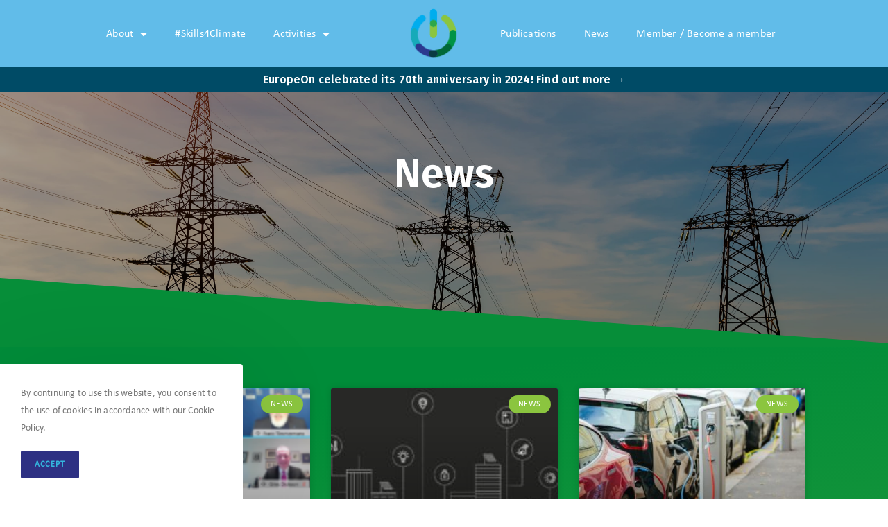

--- FILE ---
content_type: text/css
request_url: https://europe-on.org/wp-content/uploads/elementor/css/post-140.css?ver=1738010456
body_size: 152
content:
.elementor-140 .elementor-element.elementor-element-a49604e.ob-is-breaking-bad > .elementor-container > .elementor-row, .elementor-140 .elementor-element.elementor-element-a49604e.ob-is-breaking-bad > .elementor-container{justify-content:flex-start !important;flex-direction:row;}.elementor-140 .elementor-element.elementor-element-a49604e.ob-is-breaking-bad.ob-bb-inner > .elementor-container > .elementor-row, .elementor-140 .elementor-element.elementor-element-a49604e.ob-is-breaking-bad.ob-bb-inner > .elementor-container{justify-content:flex-start !important;flex-direction:row;}.elementor-140 .elementor-element.elementor-element-a49604e.ob-is-breaking-bad.ob-is-glider > .elementor-container.swiper-container-vertical > .elementor-row, .elementor-140 .elementor-element.elementor-element-a49604e.ob-is-breaking-bad.ob-is-glider > .elementor-container.swiper-container-vertical{flex-direction:column;}.elementor-140 .elementor-element.elementor-element-a49604e.ob-is-breaking-bad.ob-is-glider.ob-bb-inner > .elementor-container.swiper-container-vertical > .elementor-row, .elementor-140 .elementor-element.elementor-element-a49604e.ob-is-breaking-bad.ob-is-glider.ob-bb-inner > .elementor-container.swiper-container-vertical{flex-direction:column;}.elementor-140 .elementor-element.elementor-element-a49604e.ob-is-breaking-bad.ob-bb-inner{width:100%;flex:unset;align-self:inherit;}.elementor-140 .elementor-element.elementor-element-3791fba.elementor-column{align-self:inherit;cursor:default;}html, body{overflow-x:auto;}

--- FILE ---
content_type: text/css
request_url: https://europe-on.org/wp-content/uploads/elementor/css/post-591.css?ver=1738018807
body_size: 1555
content:
.elementor-591 .elementor-element.elementor-element-63f442b1 > .elementor-container{max-width:1200px;min-height:500px;}.elementor-591 .elementor-element.elementor-element-63f442b1 > .elementor-container > .elementor-column > .elementor-widget-wrap{align-content:flex-start;align-items:flex-start;}.elementor-591 .elementor-element.elementor-element-63f442b1.ob-is-breaking-bad > .elementor-container > .elementor-row, .elementor-591 .elementor-element.elementor-element-63f442b1.ob-is-breaking-bad > .elementor-container{justify-content:flex-start !important;flex-direction:row;}.elementor-591 .elementor-element.elementor-element-63f442b1.ob-is-breaking-bad.ob-bb-inner > .elementor-container > .elementor-row, .elementor-591 .elementor-element.elementor-element-63f442b1.ob-is-breaking-bad.ob-bb-inner > .elementor-container{justify-content:flex-start !important;flex-direction:row;}.elementor-591 .elementor-element.elementor-element-63f442b1.ob-is-breaking-bad.ob-is-glider > .elementor-container.swiper-container-vertical > .elementor-row, .elementor-591 .elementor-element.elementor-element-63f442b1.ob-is-breaking-bad.ob-is-glider > .elementor-container.swiper-container-vertical{flex-direction:column;}.elementor-591 .elementor-element.elementor-element-63f442b1.ob-is-breaking-bad.ob-is-glider.ob-bb-inner > .elementor-container.swiper-container-vertical > .elementor-row, .elementor-591 .elementor-element.elementor-element-63f442b1.ob-is-breaking-bad.ob-is-glider.ob-bb-inner > .elementor-container.swiper-container-vertical{flex-direction:column;}.elementor-591 .elementor-element.elementor-element-63f442b1.ob-is-breaking-bad.ob-bb-inner{width:100%;flex:unset;align-self:inherit;}.elementor-591 .elementor-element.elementor-element-63f442b1:not(.elementor-motion-effects-element-type-background), .elementor-591 .elementor-element.elementor-element-63f442b1 > .elementor-motion-effects-container > .elementor-motion-effects-layer{background-image:url("https://europe-on.org/wp-content/uploads/2019/11/shutterstock_592863338.jpg");background-position:center center;background-repeat:no-repeat;background-size:cover;}.elementor-591 .elementor-element.elementor-element-63f442b1 > .elementor-background-overlay{background-color:#000000;opacity:0.37;transition:background 0.3s, border-radius 0.3s, opacity 0.3s;}.elementor-591 .elementor-element.elementor-element-63f442b1{transition:background 0.3s, border 0.3s, border-radius 0.3s, box-shadow 0.3s;}.elementor-591 .elementor-element.elementor-element-63f442b1 > .elementor-shape-bottom .elementor-shape-fill{fill:#068E39;}.elementor-591 .elementor-element.elementor-element-63f442b1 > .elementor-shape-bottom svg{height:100px;}.elementor-bc-flex-widget .elementor-591 .elementor-element.elementor-element-32f4e89d.elementor-column .elementor-widget-wrap{align-items:center;}.elementor-591 .elementor-element.elementor-element-32f4e89d.elementor-column.elementor-element[data-element_type="column"] > .elementor-widget-wrap.elementor-element-populated{align-content:center;align-items:center;}.elementor-591 .elementor-element.elementor-element-32f4e89d.elementor-column{align-self:inherit;cursor:default;}.elementor-591 .elementor-element.elementor-element-66e30ddc{text-align:center;}.elementor-591 .elementor-element.elementor-element-66e30ddc .elementor-heading-title{color:#ffffff;}.elementor-591 .elementor-element.elementor-element-66e30ddc.ob-harakiri{writing-mode:inherit;}.elementor-591 .elementor-element.elementor-element-66e30ddc.ob-harakiri .elementor-heading-title{writing-mode:inherit;transform:rotate(0deg);}.elementor-591 .elementor-element.elementor-element-66e30ddc.ob-harakiri .elementor-widget-container > div{writing-mode:inherit;transform:rotate(0deg);}.elementor-591 .elementor-element.elementor-element-66e30ddc .elementor-widget-container{text-indent:0px;mix-blend-mode:inherit;}.elementor-591 .elementor-element.elementor-element-4c029f40 > .elementor-container{max-width:1061px;}.elementor-591 .elementor-element.elementor-element-4c029f40.ob-is-breaking-bad > .elementor-container > .elementor-row, .elementor-591 .elementor-element.elementor-element-4c029f40.ob-is-breaking-bad > .elementor-container{justify-content:flex-start !important;flex-direction:row;}.elementor-591 .elementor-element.elementor-element-4c029f40.ob-is-breaking-bad.ob-bb-inner > .elementor-container > .elementor-row, .elementor-591 .elementor-element.elementor-element-4c029f40.ob-is-breaking-bad.ob-bb-inner > .elementor-container{justify-content:flex-start !important;flex-direction:row;}.elementor-591 .elementor-element.elementor-element-4c029f40.ob-is-breaking-bad.ob-is-glider > .elementor-container.swiper-container-vertical > .elementor-row, .elementor-591 .elementor-element.elementor-element-4c029f40.ob-is-breaking-bad.ob-is-glider > .elementor-container.swiper-container-vertical{flex-direction:column;}.elementor-591 .elementor-element.elementor-element-4c029f40.ob-is-breaking-bad.ob-is-glider.ob-bb-inner > .elementor-container.swiper-container-vertical > .elementor-row, .elementor-591 .elementor-element.elementor-element-4c029f40.ob-is-breaking-bad.ob-is-glider.ob-bb-inner > .elementor-container.swiper-container-vertical{flex-direction:column;}.elementor-591 .elementor-element.elementor-element-4c029f40.ob-is-breaking-bad.ob-bb-inner{width:100%;flex:unset;align-self:inherit;}.elementor-591 .elementor-element.elementor-element-4c029f40:not(.elementor-motion-effects-element-type-background), .elementor-591 .elementor-element.elementor-element-4c029f40 > .elementor-motion-effects-container > .elementor-motion-effects-layer{background-color:transparent;background-image:linear-gradient(170deg, #008c39 6%, #8bc53f 100%);}.elementor-591 .elementor-element.elementor-element-4c029f40{transition:background 0.3s, border 0.3s, border-radius 0.3s, box-shadow 0.3s;padding:50px 0px 250px 0px;}.elementor-591 .elementor-element.elementor-element-4c029f40 > .elementor-background-overlay{transition:background 0.3s, border-radius 0.3s, opacity 0.3s;}.elementor-591 .elementor-element.elementor-element-6c864b58.elementor-column{align-self:inherit;cursor:default;}.elementor-591 .elementor-element.elementor-element-6b00fa81 .elementor-posts-container .elementor-post__thumbnail{padding-bottom:calc( 0.66 * 100% );}.elementor-591 .elementor-element.elementor-element-6b00fa81:after{content:"0.66";}.elementor-591 .elementor-element.elementor-element-6b00fa81 .elementor-post__meta-data span + span:before{content:"•";}.elementor-591 .elementor-element.elementor-element-6b00fa81{--grid-column-gap:30px;--grid-row-gap:35px;}.elementor-591 .elementor-element.elementor-element-6b00fa81 .elementor-post__card{background-color:#2b388f;}.elementor-591 .elementor-element.elementor-element-6b00fa81 .elementor-post__text{margin-top:20px;}.elementor-591 .elementor-element.elementor-element-6b00fa81 .elementor-post__badge{right:0;}.elementor-591 .elementor-element.elementor-element-6b00fa81 .elementor-post__card .elementor-post__badge{background-color:#8bc53f;margin:10px;}.elementor-591 .elementor-element.elementor-element-6b00fa81 .elementor-post__title, .elementor-591 .elementor-element.elementor-element-6b00fa81 .elementor-post__title a{color:#ffffff;font-family:"Calibri", Sans-serif;font-size:20px;}.elementor-591 .elementor-element.elementor-element-6b00fa81 .elementor-post__meta-data{color:#ffffff;}.elementor-591 .elementor-element.elementor-element-6b00fa81 .elementor-post__excerpt p{color:#ffffff;}.elementor-591 .elementor-element.elementor-element-6b00fa81 .elementor-pagination{text-align:center;font-size:34px;line-height:3.1em;background-color:#00000000;}.elementor-591 .elementor-element.elementor-element-6b00fa81 .elementor-pagination .page-numbers:not(.dots){color:#FFFFFF;}.elementor-591 .elementor-element.elementor-element-6b00fa81 .elementor-pagination a.page-numbers:hover{color:#ffffff;}body:not(.rtl) .elementor-591 .elementor-element.elementor-element-6b00fa81 .elementor-pagination .page-numbers:not(:first-child){margin-left:calc( 29px/2 );}body:not(.rtl) .elementor-591 .elementor-element.elementor-element-6b00fa81 .elementor-pagination .page-numbers:not(:last-child){margin-right:calc( 29px/2 );}body.rtl .elementor-591 .elementor-element.elementor-element-6b00fa81 .elementor-pagination .page-numbers:not(:first-child){margin-right:calc( 29px/2 );}body.rtl .elementor-591 .elementor-element.elementor-element-6b00fa81 .elementor-pagination .page-numbers:not(:last-child){margin-left:calc( 29px/2 );}.elementor-591 .elementor-element.elementor-element-6b00fa81 .elementor-pagination .page-numbers:not(.current){background-color:#00000000;}.elementor-591 .elementor-element.elementor-element-6b00fa81 .elementor-pagination .page-numbers:not(.current):hover{background-color:#00000000;}.elementor-591 .elementor-element.elementor-element-6b00fa81 .elementor-pagination .page-numbers.current{background-color:#00000000;opacity:unset;}.elementor-591 .elementor-element.elementor-element-6b00fa81 .elementor-pagination .page-numbers.prev{background-color:transparent;border:none;border-radius:0;}.elementor-591 .elementor-element.elementor-element-6b00fa81 .elementor-pagination .page-numbers.next{background-color:transparent;border:none;border-radius:0;}.elementor-591 .elementor-element.elementor-element-6b00fa81 .elementor-pagination .page-numbers.prev:hover{background-color:transparent;}.elementor-591 .elementor-element.elementor-element-6b00fa81 .elementor-pagination .page-numbers.next:hover{background-color:transparent;}html, body{overflow-x:auto;}@media(max-width:1024px){.elementor-591 .elementor-element.elementor-element-63f442b1 > .elementor-container{min-height:350px;}.elementor-591 .elementor-element.elementor-element-63f442b1 > .elementor-shape-bottom svg{height:195px;}.elementor-591 .elementor-element.elementor-element-63f442b1{padding:0% 5% 0% 5%;}.elementor-591 .elementor-element.elementor-element-32f4e89d > .elementor-element-populated{padding:5px 5px 5px 5px;}.elementor-591 .elementor-element.elementor-element-4c029f40{padding:100px 25px 0px 25px;}.elementor-591 .elementor-element.elementor-element-6c864b58 > .elementor-element-populated{padding:0px 0px 0px 0px;}}@media(max-width:767px){.elementor-591 .elementor-element.elementor-element-63f442b1 > .elementor-container{min-height:280px;}.elementor-591 .elementor-element.elementor-element-63f442b1 > .elementor-shape-bottom svg{height:50px;}.elementor-591 .elementor-element.elementor-element-63f442b1{padding:10% 5% 0% 5%;}.elementor-591 .elementor-element.elementor-element-4c029f40{padding:50px 15px 50px 15px;}.elementor-591 .elementor-element.elementor-element-6b00fa81 .elementor-posts-container .elementor-post__thumbnail{padding-bottom:calc( 0.5 * 100% );}.elementor-591 .elementor-element.elementor-element-6b00fa81:after{content:"0.5";}}/* Start custom CSS for posts, class: .elementor-element-6b00fa81 */.elementor-591 .elementor-element.elementor-element-6b00fa81 .elementor-pagination .page-numbers:not(:first-child) {
    color:  white;
}/* End custom CSS */
/* Start custom CSS */.elementor-posts .elementor-post__card .elementor-post__badge, .elementor-posts .elementor-post__card .elementor-post__read-more
{color: white;}/* End custom CSS */
/* Start Custom Fonts CSS */@font-face {
	font-family: 'Calibri';
	font-style: normal;
	font-weight: normal;
	font-display: auto;
	src: url('https://europe-on.org/wp-content/uploads/2019/10/Calibri-Regular.ttf') format('truetype');
}
/* End Custom Fonts CSS */

--- FILE ---
content_type: text/css
request_url: https://europe-on.org/wp-content/uploads/elementor/css/post-6614.css?ver=1739702817
body_size: 932
content:
.elementor-6614 .elementor-element.elementor-element-c694c90.ob-is-breaking-bad > .elementor-container > .elementor-row, .elementor-6614 .elementor-element.elementor-element-c694c90.ob-is-breaking-bad > .elementor-container{justify-content:flex-start !important;flex-direction:row;}.elementor-6614 .elementor-element.elementor-element-c694c90.ob-is-breaking-bad.ob-bb-inner > .elementor-container > .elementor-row, .elementor-6614 .elementor-element.elementor-element-c694c90.ob-is-breaking-bad.ob-bb-inner > .elementor-container{justify-content:flex-start !important;flex-direction:row;}.elementor-6614 .elementor-element.elementor-element-c694c90.ob-is-breaking-bad.ob-is-glider > .elementor-container.swiper-container-vertical > .elementor-row, .elementor-6614 .elementor-element.elementor-element-c694c90.ob-is-breaking-bad.ob-is-glider > .elementor-container.swiper-container-vertical{flex-direction:column;}.elementor-6614 .elementor-element.elementor-element-c694c90.ob-is-breaking-bad.ob-is-glider.ob-bb-inner > .elementor-container.swiper-container-vertical > .elementor-row, .elementor-6614 .elementor-element.elementor-element-c694c90.ob-is-breaking-bad.ob-is-glider.ob-bb-inner > .elementor-container.swiper-container-vertical{flex-direction:column;}.elementor-6614 .elementor-element.elementor-element-c694c90.ob-is-breaking-bad.ob-bb-inner{width:100%;flex:unset;align-self:inherit;}.elementor-6614 .elementor-element.elementor-element-c694c90:not(.elementor-motion-effects-element-type-background), .elementor-6614 .elementor-element.elementor-element-c694c90 > .elementor-motion-effects-container > .elementor-motion-effects-layer{background-color:#61BCE9;}.elementor-6614 .elementor-element.elementor-element-c694c90{transition:background 0.3s, border 0.3s, border-radius 0.3s, box-shadow 0.3s;}.elementor-6614 .elementor-element.elementor-element-c694c90 > .elementor-background-overlay{transition:background 0.3s, border-radius 0.3s, opacity 0.3s;}.elementor-bc-flex-widget .elementor-6614 .elementor-element.elementor-element-a42ea60.elementor-column .elementor-widget-wrap{align-items:center;}.elementor-6614 .elementor-element.elementor-element-a42ea60.elementor-column.elementor-element[data-element_type="column"] > .elementor-widget-wrap.elementor-element-populated{align-content:center;align-items:center;}.elementor-6614 .elementor-element.elementor-element-a42ea60.elementor-column{align-self:inherit;cursor:default;}.elementor-6614 .elementor-element.elementor-element-f4aaa46 .elementor-menu-toggle{margin:0 auto;}.elementor-6614 .elementor-element.elementor-element-f4aaa46 .elementor-nav-menu--main .elementor-item{color:#FFFFFF;fill:#FFFFFF;}.elementor-6614 .elementor-element.elementor-element-f4aaa46 .elementor-nav-menu--main .elementor-item:hover,
					.elementor-6614 .elementor-element.elementor-element-f4aaa46 .elementor-nav-menu--main .elementor-item.elementor-item-active,
					.elementor-6614 .elementor-element.elementor-element-f4aaa46 .elementor-nav-menu--main .elementor-item.highlighted,
					.elementor-6614 .elementor-element.elementor-element-f4aaa46 .elementor-nav-menu--main .elementor-item:focus{color:#004B66;fill:#004B66;}.elementor-6614 .elementor-element.elementor-element-f4aaa46 .elementor-nav-menu--main .elementor-item.elementor-item-active{color:#004B66;}.elementor-6614 .elementor-element.elementor-element-bec448f.elementor-column{align-self:inherit;cursor:default;}.elementor-6614 .elementor-element.elementor-element-754dc49 img{width:68%;}.elementor-6614 .elementor-element.elementor-element-754dc49 > .elementor-widget-container{margin:0px 0px 0px 0px;padding:0px 0px 0px 0px;}.elementor-6614 .elementor-element.elementor-element-754dc49{width:var( --container-widget-width, 106.509% );max-width:106.509%;--container-widget-width:106.509%;--container-widget-flex-grow:0;}.elementor-bc-flex-widget .elementor-6614 .elementor-element.elementor-element-d096e04.elementor-column .elementor-widget-wrap{align-items:center;}.elementor-6614 .elementor-element.elementor-element-d096e04.elementor-column.elementor-element[data-element_type="column"] > .elementor-widget-wrap.elementor-element-populated{align-content:center;align-items:center;}.elementor-6614 .elementor-element.elementor-element-d096e04.elementor-column{align-self:inherit;cursor:default;}.elementor-6614 .elementor-element.elementor-element-94b60b2 .elementor-menu-toggle{margin:0 auto;}.elementor-6614 .elementor-element.elementor-element-94b60b2 .elementor-nav-menu--main .elementor-item{color:#FFFFFF;fill:#FFFFFF;}.elementor-6614 .elementor-element.elementor-element-94b60b2 .elementor-nav-menu--main .elementor-item:hover,
					.elementor-6614 .elementor-element.elementor-element-94b60b2 .elementor-nav-menu--main .elementor-item.elementor-item-active,
					.elementor-6614 .elementor-element.elementor-element-94b60b2 .elementor-nav-menu--main .elementor-item.highlighted,
					.elementor-6614 .elementor-element.elementor-element-94b60b2 .elementor-nav-menu--main .elementor-item:focus{color:#004B66;fill:#004B66;}.elementor-6614 .elementor-element.elementor-element-94b60b2 .elementor-nav-menu--main .elementor-item.elementor-item-active{color:#004B66;}.elementor-6614 .elementor-element.elementor-element-a342577.ob-is-breaking-bad > .elementor-container > .elementor-row, .elementor-6614 .elementor-element.elementor-element-a342577.ob-is-breaking-bad > .elementor-container{justify-content:flex-start !important;flex-direction:row;}.elementor-6614 .elementor-element.elementor-element-a342577.ob-is-breaking-bad.ob-bb-inner > .elementor-container > .elementor-row, .elementor-6614 .elementor-element.elementor-element-a342577.ob-is-breaking-bad.ob-bb-inner > .elementor-container{justify-content:flex-start !important;flex-direction:row;}.elementor-6614 .elementor-element.elementor-element-a342577.ob-is-breaking-bad.ob-is-glider > .elementor-container.swiper-container-vertical > .elementor-row, .elementor-6614 .elementor-element.elementor-element-a342577.ob-is-breaking-bad.ob-is-glider > .elementor-container.swiper-container-vertical{flex-direction:column;}.elementor-6614 .elementor-element.elementor-element-a342577.ob-is-breaking-bad.ob-is-glider.ob-bb-inner > .elementor-container.swiper-container-vertical > .elementor-row, .elementor-6614 .elementor-element.elementor-element-a342577.ob-is-breaking-bad.ob-is-glider.ob-bb-inner > .elementor-container.swiper-container-vertical{flex-direction:column;}.elementor-6614 .elementor-element.elementor-element-a342577.ob-is-breaking-bad.ob-bb-inner{width:100%;flex:unset;align-self:inherit;}.elementor-6614 .elementor-element.elementor-element-a342577:not(.elementor-motion-effects-element-type-background), .elementor-6614 .elementor-element.elementor-element-a342577 > .elementor-motion-effects-container > .elementor-motion-effects-layer{background-color:#004B66;}.elementor-6614 .elementor-element.elementor-element-a342577{transition:background 0.3s, border 0.3s, border-radius 0.3s, box-shadow 0.3s;}.elementor-6614 .elementor-element.elementor-element-a342577 > .elementor-background-overlay{transition:background 0.3s, border-radius 0.3s, opacity 0.3s;}.elementor-bc-flex-widget .elementor-6614 .elementor-element.elementor-element-d7e24bf.elementor-column .elementor-widget-wrap{align-items:center;}.elementor-6614 .elementor-element.elementor-element-d7e24bf.elementor-column.elementor-element[data-element_type="column"] > .elementor-widget-wrap.elementor-element-populated{align-content:center;align-items:center;}.elementor-6614 .elementor-element.elementor-element-d7e24bf.elementor-column{align-self:inherit;cursor:pointer;}.elementor-6614 .elementor-element.elementor-element-9fb1ba8{text-align:center;}.elementor-6614 .elementor-element.elementor-element-9fb1ba8 .elementor-heading-title{color:#FFFFFF;font-family:"Fira Sans", Sans-serif;font-size:16px;}.elementor-6614 .elementor-element.elementor-element-9fb1ba8.ob-harakiri{writing-mode:inherit;}.elementor-6614 .elementor-element.elementor-element-9fb1ba8.ob-harakiri .elementor-heading-title{writing-mode:inherit;transform:rotate(0deg);}.elementor-6614 .elementor-element.elementor-element-9fb1ba8.ob-harakiri .elementor-widget-container > div{writing-mode:inherit;transform:rotate(0deg);}.elementor-6614 .elementor-element.elementor-element-9fb1ba8 .elementor-widget-container{text-indent:0px;mix-blend-mode:inherit;}@media(max-width:767px){.elementor-6614 .elementor-element.elementor-element-a42ea60{width:30%;}.elementor-6614 .elementor-element.elementor-element-bec448f{width:30%;}.elementor-6614 .elementor-element.elementor-element-754dc49 img{width:47%;}.elementor-6614 .elementor-element.elementor-element-d096e04{width:30%;}.elementor-6614 .elementor-element.elementor-element-d7e24bf{width:100%;}.elementor-6614 .elementor-element.elementor-element-9fb1ba8 .elementor-heading-title{font-size:12px;}}@media(min-width:768px){.elementor-6614 .elementor-element.elementor-element-a42ea60{width:42.892%;}.elementor-6614 .elementor-element.elementor-element-bec448f{width:11.597%;}.elementor-6614 .elementor-element.elementor-element-d096e04{width:44.843%;}}

--- FILE ---
content_type: text/css
request_url: https://europe-on.org/wp-content/uploads/elementor/css/post-3293.css?ver=1742564963
body_size: 1575
content:
.elementor-3293 .elementor-element.elementor-element-057eb18.ob-is-breaking-bad > .elementor-container > .elementor-row, .elementor-3293 .elementor-element.elementor-element-057eb18.ob-is-breaking-bad > .elementor-container{justify-content:flex-start !important;flex-direction:row;}.elementor-3293 .elementor-element.elementor-element-057eb18.ob-is-breaking-bad.ob-bb-inner > .elementor-container > .elementor-row, .elementor-3293 .elementor-element.elementor-element-057eb18.ob-is-breaking-bad.ob-bb-inner > .elementor-container{justify-content:flex-start !important;flex-direction:row;}.elementor-3293 .elementor-element.elementor-element-057eb18.ob-is-breaking-bad.ob-is-glider > .elementor-container.swiper-container-vertical > .elementor-row, .elementor-3293 .elementor-element.elementor-element-057eb18.ob-is-breaking-bad.ob-is-glider > .elementor-container.swiper-container-vertical{flex-direction:column;}.elementor-3293 .elementor-element.elementor-element-057eb18.ob-is-breaking-bad.ob-is-glider.ob-bb-inner > .elementor-container.swiper-container-vertical > .elementor-row, .elementor-3293 .elementor-element.elementor-element-057eb18.ob-is-breaking-bad.ob-is-glider.ob-bb-inner > .elementor-container.swiper-container-vertical{flex-direction:column;}.elementor-3293 .elementor-element.elementor-element-057eb18.ob-is-breaking-bad.ob-bb-inner{width:100%;flex:unset;align-self:inherit;}.elementor-3293 .elementor-element.elementor-element-057eb18:not(.elementor-motion-effects-element-type-background), .elementor-3293 .elementor-element.elementor-element-057eb18 > .elementor-motion-effects-container > .elementor-motion-effects-layer{background-image:url("https://europe-on.org/wp-content/uploads/2020/01/guy-on-the-grid-min.jpg");background-position:center center;background-repeat:no-repeat;background-size:cover;}.elementor-3293 .elementor-element.elementor-element-057eb18{transition:background 0.3s, border 0.3s, border-radius 0.3s, box-shadow 0.3s;padding:0% 0% 1% 0%;}.elementor-3293 .elementor-element.elementor-element-057eb18 > .elementor-background-overlay{transition:background 0.3s, border-radius 0.3s, opacity 0.3s;}.elementor-3293 .elementor-element.elementor-element-b98f02f.elementor-column{align-self:inherit;cursor:default;}.elementor-3293 .elementor-element.elementor-element-32e2dd1{text-align:left;}.elementor-3293 .elementor-element.elementor-element-32e2dd1 > .elementor-widget-container{margin:0px 0px -20px 0px;}.elementor-3293 .elementor-element.elementor-element-e676d6d{column-gap:0px;text-align:left;color:#ffffff;}.elementor-3293 .elementor-element.elementor-element-e676d6d.ob-harakiri{writing-mode:inherit;}.elementor-3293 .elementor-element.elementor-element-e676d6d.ob-harakiri .elementor-heading-title{writing-mode:inherit;transform:rotate(0deg);}.elementor-3293 .elementor-element.elementor-element-e676d6d.ob-harakiri .elementor-widget-container > div{writing-mode:inherit;transform:rotate(0deg);}.elementor-3293 .elementor-element.elementor-element-e676d6d .elementor-widget-container{text-indent:0px;mix-blend-mode:inherit;}.elementor-3293 .elementor-element.elementor-element-e676d6d > .elementor-widget-container{margin:0px 0px 0px 0px;padding:0px 0px 40px 58px;}.elementor-3293 .elementor-element.elementor-element-8ea32ab.elementor-column{align-self:inherit;cursor:default;}.elementor-3293 .elementor-element.elementor-element-8ea32ab > .elementor-element-populated{padding:0px 0px 0px 15px;}.elementor-3293 .elementor-element.elementor-element-f7e1233{text-align:left;}.elementor-3293 .elementor-element.elementor-element-f7e1233 .elementor-heading-title{color:#ffffff;font-size:22px;}.elementor-3293 .elementor-element.elementor-element-f7e1233.ob-harakiri{writing-mode:inherit;}.elementor-3293 .elementor-element.elementor-element-f7e1233.ob-harakiri .elementor-heading-title{writing-mode:inherit;transform:rotate(0deg);}.elementor-3293 .elementor-element.elementor-element-f7e1233.ob-harakiri .elementor-widget-container > div{writing-mode:inherit;transform:rotate(0deg);}.elementor-3293 .elementor-element.elementor-element-f7e1233 .elementor-widget-container{text-indent:0px;mix-blend-mode:inherit;}.elementor-3293 .elementor-element.elementor-element-f7e1233 > .elementor-widget-container{margin:63px 0px 0px 0px;}.elementor-3293 .elementor-element.elementor-element-113134d .elementor-icon-box-wrapper{text-align:left;}.elementor-3293 .elementor-element.elementor-element-113134d{--icon-box-icon-margin:15px;}.elementor-3293 .elementor-element.elementor-element-113134d .elementor-icon-box-title{margin-bottom:0px;color:#fcfcfc;}.elementor-3293 .elementor-element.elementor-element-113134d.elementor-view-stacked .elementor-icon{background-color:#ffffff;}.elementor-3293 .elementor-element.elementor-element-113134d.elementor-view-framed .elementor-icon, .elementor-3293 .elementor-element.elementor-element-113134d.elementor-view-default .elementor-icon{fill:#ffffff;color:#ffffff;border-color:#ffffff;}.elementor-3293 .elementor-element.elementor-element-113134d .elementor-icon{font-size:30px;}.elementor-3293 .elementor-element.elementor-element-113134d .elementor-icon-box-img{overflow:hidden;}.elementor-3293 .elementor-element.elementor-element-113134d .elementor-icon-box-description{color:#ffffff;font-weight:200;}.elementor-3293 .elementor-element.elementor-element-113134d > .elementor-widget-container{margin:41px 0px 0px 0px;}.elementor-3293 .elementor-element.elementor-element-db22887 .elementor-icon-box-wrapper{text-align:left;}.elementor-3293 .elementor-element.elementor-element-db22887{--icon-box-icon-margin:15px;}.elementor-3293 .elementor-element.elementor-element-db22887 .elementor-icon-box-title{margin-bottom:0px;color:#fcfcfc;}.elementor-3293 .elementor-element.elementor-element-db22887.elementor-view-stacked .elementor-icon{background-color:#ffffff;}.elementor-3293 .elementor-element.elementor-element-db22887.elementor-view-framed .elementor-icon, .elementor-3293 .elementor-element.elementor-element-db22887.elementor-view-default .elementor-icon{fill:#ffffff;color:#ffffff;border-color:#ffffff;}.elementor-3293 .elementor-element.elementor-element-db22887 .elementor-icon{font-size:30px;}.elementor-3293 .elementor-element.elementor-element-db22887 .elementor-icon-box-img{overflow:hidden;}.elementor-3293 .elementor-element.elementor-element-db22887 .elementor-icon-box-description{color:#ffffff;font-weight:200;}.elementor-3293 .elementor-element.elementor-element-9cc3c0a .elementor-icon-box-wrapper{text-align:left;}.elementor-3293 .elementor-element.elementor-element-9cc3c0a{--icon-box-icon-margin:15px;}.elementor-3293 .elementor-element.elementor-element-9cc3c0a .elementor-icon-box-title{margin-bottom:0px;color:#fcfcfc;}.elementor-3293 .elementor-element.elementor-element-9cc3c0a.elementor-view-stacked .elementor-icon{background-color:#ffffff;}.elementor-3293 .elementor-element.elementor-element-9cc3c0a.elementor-view-framed .elementor-icon, .elementor-3293 .elementor-element.elementor-element-9cc3c0a.elementor-view-default .elementor-icon{fill:#ffffff;color:#ffffff;border-color:#ffffff;}.elementor-3293 .elementor-element.elementor-element-9cc3c0a .elementor-icon{font-size:30px;}.elementor-3293 .elementor-element.elementor-element-9cc3c0a .elementor-icon-box-img{overflow:hidden;}.elementor-3293 .elementor-element.elementor-element-9cc3c0a .elementor-icon-box-description{color:#ffffff;font-weight:200;}.elementor-3293 .elementor-element.elementor-element-9cc3c0a > .elementor-widget-container{margin:0px 0px 37px 0px;}.elementor-3293 .elementor-element.elementor-element-1581a6a.elementor-column{align-self:inherit;cursor:default;}.elementor-3293 .elementor-element.elementor-element-59d7e9a{text-align:left;}.elementor-3293 .elementor-element.elementor-element-59d7e9a .elementor-heading-title{color:#ffffff;font-size:22px;}.elementor-3293 .elementor-element.elementor-element-59d7e9a.ob-harakiri{writing-mode:inherit;}.elementor-3293 .elementor-element.elementor-element-59d7e9a.ob-harakiri .elementor-heading-title{writing-mode:inherit;transform:rotate(0deg);}.elementor-3293 .elementor-element.elementor-element-59d7e9a.ob-harakiri .elementor-widget-container > div{writing-mode:inherit;transform:rotate(0deg);}.elementor-3293 .elementor-element.elementor-element-59d7e9a .elementor-widget-container{text-indent:0px;mix-blend-mode:inherit;}.elementor-3293 .elementor-element.elementor-element-59d7e9a > .elementor-widget-container{margin:52px 0px 0px 0px;}.elementor-3293 .elementor-element.elementor-element-0be11c8 .elementor-repeater-item-5ae66d5.elementor-social-icon{background-color:rgba(0,0,0,0);}.elementor-3293 .elementor-element.elementor-element-0be11c8 .elementor-repeater-item-9e446fb.elementor-social-icon{background-color:rgba(12,12,12,0);}.elementor-3293 .elementor-element.elementor-element-0be11c8 .elementor-repeater-item-218f289.elementor-social-icon{background-color:#FFFFFF;}.elementor-3293 .elementor-element.elementor-element-0be11c8 .elementor-repeater-item-218f289.elementor-social-icon i{color:#FF0000;}.elementor-3293 .elementor-element.elementor-element-0be11c8 .elementor-repeater-item-218f289.elementor-social-icon svg{fill:#FF0000;}.elementor-3293 .elementor-element.elementor-element-0be11c8{--grid-template-columns:repeat(0, auto);--grid-column-gap:5px;--grid-row-gap:0px;}.elementor-3293 .elementor-element.elementor-element-0be11c8 .elementor-widget-container{text-align:left;}.elementor-3293 .elementor-element.elementor-element-0be11c8 > .elementor-widget-container{margin:23px 0px 0px 0px;}.elementor-3293 .elementor-element.elementor-element-26b2cce .elementor-heading-title{color:#ffffff;}.elementor-3293 .elementor-element.elementor-element-26b2cce.ob-harakiri{writing-mode:inherit;}.elementor-3293 .elementor-element.elementor-element-26b2cce.ob-harakiri .elementor-heading-title{writing-mode:inherit;transform:rotate(0deg);}.elementor-3293 .elementor-element.elementor-element-26b2cce.ob-harakiri .elementor-widget-container > div{writing-mode:inherit;transform:rotate(0deg);}.elementor-3293 .elementor-element.elementor-element-26b2cce .elementor-widget-container{text-indent:0px;mix-blend-mode:inherit;}.elementor-3293 .elementor-element.elementor-element-26b2cce > .elementor-widget-container{margin:15px 0px 0px 0px;}.elementor-3293 .elementor-element.elementor-element-f17bcbb .elementor-field-group{padding-right:calc( 10px/2 );padding-left:calc( 10px/2 );margin-bottom:10px;}.elementor-3293 .elementor-element.elementor-element-f17bcbb .elementor-form-fields-wrapper{margin-left:calc( -10px/2 );margin-right:calc( -10px/2 );margin-bottom:-10px;}.elementor-3293 .elementor-element.elementor-element-f17bcbb .elementor-field-group.recaptcha_v3-bottomleft, .elementor-3293 .elementor-element.elementor-element-f17bcbb .elementor-field-group.recaptcha_v3-bottomright{margin-bottom:0;}body.rtl .elementor-3293 .elementor-element.elementor-element-f17bcbb .elementor-labels-inline .elementor-field-group > label{padding-left:0px;}body:not(.rtl) .elementor-3293 .elementor-element.elementor-element-f17bcbb .elementor-labels-inline .elementor-field-group > label{padding-right:0px;}body .elementor-3293 .elementor-element.elementor-element-f17bcbb .elementor-labels-above .elementor-field-group > label{padding-bottom:0px;}.elementor-3293 .elementor-element.elementor-element-f17bcbb .elementor-field-type-html{padding-bottom:0px;}.elementor-3293 .elementor-element.elementor-element-f17bcbb .elementor-field-group:not(.elementor-field-type-upload) .elementor-field:not(.elementor-select-wrapper){background-color:#ffffff;}.elementor-3293 .elementor-element.elementor-element-f17bcbb .elementor-field-group .elementor-select-wrapper select{background-color:#ffffff;}.elementor-3293 .elementor-element.elementor-element-f17bcbb .e-form__buttons__wrapper__button-next{color:#ffffff;}.elementor-3293 .elementor-element.elementor-element-f17bcbb .elementor-button[type="submit"]{color:#ffffff;}.elementor-3293 .elementor-element.elementor-element-f17bcbb .elementor-button[type="submit"] svg *{fill:#ffffff;}.elementor-3293 .elementor-element.elementor-element-f17bcbb .e-form__buttons__wrapper__button-previous{color:#ffffff;}.elementor-3293 .elementor-element.elementor-element-f17bcbb .e-form__buttons__wrapper__button-next:hover{color:#ffffff;}.elementor-3293 .elementor-element.elementor-element-f17bcbb .elementor-button[type="submit"]:hover{color:#ffffff;}.elementor-3293 .elementor-element.elementor-element-f17bcbb .elementor-button[type="submit"]:hover svg *{fill:#ffffff;}.elementor-3293 .elementor-element.elementor-element-f17bcbb .e-form__buttons__wrapper__button-previous:hover{color:#ffffff;}.elementor-3293 .elementor-element.elementor-element-f17bcbb{--e-form-steps-indicators-spacing:20px;--e-form-steps-indicator-padding:30px;--e-form-steps-indicator-inactive-secondary-color:#ffffff;--e-form-steps-indicator-active-secondary-color:#ffffff;--e-form-steps-indicator-completed-secondary-color:#ffffff;--e-form-steps-divider-width:1px;--e-form-steps-divider-gap:10px;}@media(min-width:768px){.elementor-3293 .elementor-element.elementor-element-8ea32ab{width:26.333%;}.elementor-3293 .elementor-element.elementor-element-1581a6a{width:40%;}}@media(min-width:1025px){.elementor-3293 .elementor-element.elementor-element-057eb18:not(.elementor-motion-effects-element-type-background), .elementor-3293 .elementor-element.elementor-element-057eb18 > .elementor-motion-effects-container > .elementor-motion-effects-layer{background-attachment:scroll;}}/* Start custom CSS */.elementor-message
{color: white;
}/* End custom CSS */

--- FILE ---
content_type: text/css
request_url: https://europe-on.org/wp-content/uploads/elementor/css/post-3318.css?ver=1713095481
body_size: 626
content:
.elementor-3318 .elementor-element.elementor-element-c13ed6d > .elementor-container{max-width:1061px;}.elementor-3318 .elementor-element.elementor-element-c13ed6d.ob-is-breaking-bad > .elementor-container > .elementor-row, .elementor-3318 .elementor-element.elementor-element-c13ed6d.ob-is-breaking-bad > .elementor-container{justify-content:flex-start !important;flex-direction:row;}.elementor-3318 .elementor-element.elementor-element-c13ed6d.ob-is-breaking-bad.ob-bb-inner > .elementor-container > .elementor-row, .elementor-3318 .elementor-element.elementor-element-c13ed6d.ob-is-breaking-bad.ob-bb-inner > .elementor-container{justify-content:flex-start !important;flex-direction:row;}.elementor-3318 .elementor-element.elementor-element-c13ed6d.ob-is-breaking-bad.ob-is-glider > .elementor-container.swiper-container-vertical > .elementor-row, .elementor-3318 .elementor-element.elementor-element-c13ed6d.ob-is-breaking-bad.ob-is-glider > .elementor-container.swiper-container-vertical{flex-direction:column;}.elementor-3318 .elementor-element.elementor-element-c13ed6d.ob-is-breaking-bad.ob-is-glider.ob-bb-inner > .elementor-container.swiper-container-vertical > .elementor-row, .elementor-3318 .elementor-element.elementor-element-c13ed6d.ob-is-breaking-bad.ob-is-glider.ob-bb-inner > .elementor-container.swiper-container-vertical{flex-direction:column;}.elementor-3318 .elementor-element.elementor-element-c13ed6d.ob-is-breaking-bad.ob-bb-inner{width:100%;flex:unset;align-self:inherit;}.elementor-3318 .elementor-element.elementor-element-c13ed6d{border-style:solid;border-width:0px 0px 0px 0px;transition:background 0.3s, border 0.3s, border-radius 0.3s, box-shadow 0.3s;padding:20px 0px 20px 0px;}.elementor-3318 .elementor-element.elementor-element-c13ed6d > .elementor-background-overlay{transition:background 0.3s, border-radius 0.3s, opacity 0.3s;}.elementor-3318 .elementor-element.elementor-element-ea1c253.elementor-column{align-self:inherit;cursor:default;}.elementor-3318 .elementor-element.elementor-element-ea1c253 > .elementor-element-populated{margin:0px 0px 0px 0px;--e-column-margin-right:0px;--e-column-margin-left:0px;padding:0px 0px 4px 0px;}.elementor-3318 .elementor-element.elementor-element-efa4f2b.ob-is-breaking-bad > .elementor-container > .elementor-row, .elementor-3318 .elementor-element.elementor-element-efa4f2b.ob-is-breaking-bad > .elementor-container{justify-content:flex-start !important;flex-direction:row;}.elementor-3318 .elementor-element.elementor-element-efa4f2b.ob-is-breaking-bad.ob-bb-inner > .elementor-container > .elementor-row, .elementor-3318 .elementor-element.elementor-element-efa4f2b.ob-is-breaking-bad.ob-bb-inner > .elementor-container{justify-content:flex-start !important;flex-direction:row;}.elementor-3318 .elementor-element.elementor-element-efa4f2b.ob-is-breaking-bad.ob-is-glider > .elementor-container.swiper-container-vertical > .elementor-row, .elementor-3318 .elementor-element.elementor-element-efa4f2b.ob-is-breaking-bad.ob-is-glider > .elementor-container.swiper-container-vertical{flex-direction:column;}.elementor-3318 .elementor-element.elementor-element-efa4f2b.ob-is-breaking-bad.ob-is-glider.ob-bb-inner > .elementor-container.swiper-container-vertical > .elementor-row, .elementor-3318 .elementor-element.elementor-element-efa4f2b.ob-is-breaking-bad.ob-is-glider.ob-bb-inner > .elementor-container.swiper-container-vertical{flex-direction:column;}.elementor-3318 .elementor-element.elementor-element-efa4f2b.ob-is-breaking-bad.ob-bb-inner{width:100%;flex:unset;align-self:inherit;}.elementor-3318 .elementor-element.elementor-element-efa4f2b{transition:background 0.3s, border 0.3s, border-radius 0.3s, box-shadow 0.3s;margin-top:-6%;margin-bottom:0%;padding:1% 1% 1% 1%;}.elementor-3318 .elementor-element.elementor-element-efa4f2b > .elementor-background-overlay{transition:background 0.3s, border-radius 0.3s, opacity 0.3s;}.elementor-3318 .elementor-element.elementor-element-0308864.elementor-column{align-self:inherit;cursor:default;}.elementor-3318 .elementor-element.elementor-element-0308864:not(.elementor-motion-effects-element-type-background) > .elementor-widget-wrap, .elementor-3318 .elementor-element.elementor-element-0308864 > .elementor-widget-wrap > .elementor-motion-effects-container > .elementor-motion-effects-layer{background-color:#2B388E;}.elementor-3318 .elementor-element.elementor-element-0308864 > .elementor-element-populated{transition:background 0.3s, border 0.3s, border-radius 0.3s, box-shadow 0.3s;margin:0% 1% 0% 1%;--e-column-margin-right:1%;--e-column-margin-left:1%;padding:4% 3% 4% 3%;}.elementor-3318 .elementor-element.elementor-element-0308864 > .elementor-element-populated > .elementor-background-overlay{transition:background 0.3s, border-radius 0.3s, opacity 0.3s;}.elementor-3318 .elementor-element.elementor-element-03a2857 .elementor-heading-title{color:#FFFFFF;}.elementor-3318 .elementor-element.elementor-element-74d551e .elementor-widget-container{color:#FFFFFF;}.elementor-3318 .elementor-element.elementor-element-1f21e02 .elementor-button{font-weight:600;fill:#35A6DF;color:#35A6DF;background-color:#FFFFFF;}@media(max-width:1024px){.elementor-3318 .elementor-element.elementor-element-c13ed6d{padding:100px 25px 0px 25px;}.elementor-3318 .elementor-element.elementor-element-ea1c253 > .elementor-element-populated{padding:0px 0px 0px 0px;}}@media(max-width:767px){.elementor-3318 .elementor-element.elementor-element-c13ed6d{padding:50px 15px 50px 15px;}}

--- FILE ---
content_type: text/css
request_url: https://europe-on.org/wp-content/uploads/elementor/css/post-4000.css?ver=1713095496
body_size: 624
content:
.elementor-4000 .elementor-element.elementor-element-749d3ae.ob-is-breaking-bad > .elementor-container > .elementor-row, .elementor-4000 .elementor-element.elementor-element-749d3ae.ob-is-breaking-bad > .elementor-container{justify-content:flex-start !important;flex-direction:row;}.elementor-4000 .elementor-element.elementor-element-749d3ae.ob-is-breaking-bad.ob-bb-inner > .elementor-container > .elementor-row, .elementor-4000 .elementor-element.elementor-element-749d3ae.ob-is-breaking-bad.ob-bb-inner > .elementor-container{justify-content:flex-start !important;flex-direction:row;}.elementor-4000 .elementor-element.elementor-element-749d3ae.ob-is-breaking-bad.ob-is-glider > .elementor-container.swiper-container-vertical > .elementor-row, .elementor-4000 .elementor-element.elementor-element-749d3ae.ob-is-breaking-bad.ob-is-glider > .elementor-container.swiper-container-vertical{flex-direction:column;}.elementor-4000 .elementor-element.elementor-element-749d3ae.ob-is-breaking-bad.ob-is-glider.ob-bb-inner > .elementor-container.swiper-container-vertical > .elementor-row, .elementor-4000 .elementor-element.elementor-element-749d3ae.ob-is-breaking-bad.ob-is-glider.ob-bb-inner > .elementor-container.swiper-container-vertical{flex-direction:column;}.elementor-4000 .elementor-element.elementor-element-749d3ae.ob-is-breaking-bad.ob-bb-inner{width:100%;flex:unset;align-self:inherit;}.elementor-4000 .elementor-element.elementor-element-bf405b0.elementor-column{align-self:inherit;cursor:pointer;}.elementor-4000 .elementor-element.elementor-element-bf405b0:not(.elementor-motion-effects-element-type-background) > .elementor-widget-wrap, .elementor-4000 .elementor-element.elementor-element-bf405b0 > .elementor-widget-wrap > .elementor-motion-effects-container > .elementor-motion-effects-layer{background-color:#23A456;}.elementor-4000 .elementor-element.elementor-element-bf405b0 > .elementor-element-populated{transition:background 0.3s, border 0.3s, border-radius 0.3s, box-shadow 0.3s;padding:4% 3% 3% 4%;}.elementor-4000 .elementor-element.elementor-element-bf405b0 > .elementor-element-populated > .elementor-background-overlay{transition:background 0.3s, border-radius 0.3s, opacity 0.3s;}.elementor-4000 .elementor-element.elementor-element-5041ec7 .elementor-heading-title{color:#FFFFFF;font-family:"Calibri", Sans-serif;font-size:18px;font-weight:400;}.elementor-4000 .elementor-element.elementor-element-ac4ffa5 .elementor-icon-list-icon{width:14px;}.elementor-4000 .elementor-element.elementor-element-ac4ffa5 .elementor-icon-list-icon i{font-size:14px;}.elementor-4000 .elementor-element.elementor-element-ac4ffa5 .elementor-icon-list-icon svg{--e-icon-list-icon-size:14px;}.elementor-4000 .elementor-element.elementor-element-ac4ffa5 .elementor-icon-list-text, .elementor-4000 .elementor-element.elementor-element-ac4ffa5 .elementor-icon-list-text a{color:#FFFFFF;}.elementor-4000 .elementor-element.elementor-element-ac4ffa5 .elementor-icon-list-item{font-family:"Calibri", Sans-serif;}@media(max-width:767px){.elementor-4000 .elementor-element.elementor-element-749d3ae{margin-top:50%;margin-bottom:0%;}.elementor-4000 .elementor-element.elementor-element-bf405b0 > .elementor-element-populated{padding:5% 5% 5% 5%;}.elementor-4000 .elementor-element.elementor-element-5041ec7 .elementor-heading-title{font-size:18px;}}/* Start Custom Fonts CSS */@font-face {
	font-family: 'Calibri';
	font-style: normal;
	font-weight: normal;
	font-display: auto;
	src: url('https://europe-on.org/wp-content/uploads/2019/10/Calibri-Regular.ttf') format('truetype');
}
/* End Custom Fonts CSS */

--- FILE ---
content_type: text/css
request_url: https://europe-on.org/wp-content/uploads/elementor/css/post-4309.css?ver=1654781476
body_size: 691
content:
.elementor-4309 .elementor-element.elementor-element-6be78ed.ob-is-breaking-bad > .elementor-container > .elementor-row, .elementor-4309 .elementor-element.elementor-element-6be78ed.ob-is-breaking-bad > .elementor-container{justify-content:flex-start !important;flex-direction:row;}.elementor-4309 .elementor-element.elementor-element-6be78ed.ob-is-breaking-bad.ob-bb-inner > .elementor-container > .elementor-row, .elementor-4309 .elementor-element.elementor-element-6be78ed.ob-is-breaking-bad.ob-bb-inner > .elementor-container{justify-content:flex-start !important;flex-direction:row;}.elementor-4309 .elementor-element.elementor-element-6be78ed.ob-is-breaking-bad.ob-is-glider > .elementor-container.swiper-container-vertical > .elementor-row, .elementor-4309 .elementor-element.elementor-element-6be78ed.ob-is-breaking-bad.ob-is-glider > .elementor-container.swiper-container-vertical{flex-direction:column;}.elementor-4309 .elementor-element.elementor-element-6be78ed.ob-is-breaking-bad.ob-is-glider.ob-bb-inner > .elementor-container.swiper-container-vertical > .elementor-row, .elementor-4309 .elementor-element.elementor-element-6be78ed.ob-is-breaking-bad.ob-is-glider.ob-bb-inner > .elementor-container.swiper-container-vertical{flex-direction:column;}.elementor-4309 .elementor-element.elementor-element-6be78ed.ob-is-breaking-bad.ob-bb-inner{width:100%;flex:unset;align-self:inherit;}.elementor-4309 .elementor-element.elementor-element-6be78ed{margin-top:0%;margin-bottom:0%;}.elementor-4309 .elementor-element.elementor-element-d9fc701.elementor-column{width:50%;align-self:inherit;cursor:pointer;}.elementor-4309 .elementor-element.elementor-element-d9fc701:not(.elementor-motion-effects-element-type-background) > .elementor-widget-wrap, .elementor-4309 .elementor-element.elementor-element-d9fc701 > .elementor-widget-wrap > .elementor-motion-effects-container > .elementor-motion-effects-layer{background-color:#23A455;}.elementor-4309 .elementor-element.elementor-element-d9fc701 > .elementor-element-populated{transition:background 0.3s, border 0.3s, border-radius 0.3s, box-shadow 0.3s;margin:5% 6% 5% 6%;--e-column-margin-right:6%;--e-column-margin-left:6%;padding:6% 8% 9% 8%;}.elementor-4309 .elementor-element.elementor-element-d9fc701 > .elementor-element-populated > .elementor-background-overlay{transition:background 0.3s, border-radius 0.3s, opacity 0.3s;}.elementor-4309 .elementor-element.elementor-element-6e7a37b{text-align:center;}.elementor-4309 .elementor-element.elementor-element-6e7a37b .elementor-heading-title{color:#FFFFFF;font-size:24px;}.elementor-4309 .elementor-element.elementor-element-6e7a37b.ob-harakiri{writing-mode:inherit;}.elementor-4309 .elementor-element.elementor-element-6e7a37b.ob-harakiri .elementor-heading-title{writing-mode:inherit;transform:rotate(0deg);}.elementor-4309 .elementor-element.elementor-element-6e7a37b.ob-harakiri .elementor-widget-container > div{writing-mode:inherit;transform:rotate(0deg);}.elementor-4309 .elementor-element.elementor-element-6e7a37b .elementor-widget-container{text-indent:0px;mix-blend-mode:inherit;}.elementor-4309 .elementor-element.elementor-element-6e7a37b > .elementor-widget-container{padding:0px 0px 0px 0px;}.elementor-4309 .elementor-element.elementor-element-a5262a2 .elementor-icon-wrapper{text-align:center;}.elementor-4309 .elementor-element.elementor-element-a5262a2.elementor-view-stacked .elementor-icon{background-color:#FFFFFF;}.elementor-4309 .elementor-element.elementor-element-a5262a2.elementor-view-framed .elementor-icon, .elementor-4309 .elementor-element.elementor-element-a5262a2.elementor-view-default .elementor-icon{color:#FFFFFF;border-color:#FFFFFF;}.elementor-4309 .elementor-element.elementor-element-a5262a2.elementor-view-framed .elementor-icon, .elementor-4309 .elementor-element.elementor-element-a5262a2.elementor-view-default .elementor-icon svg{fill:#FFFFFF;}.elementor-4309 .elementor-element.elementor-element-a5262a2 .elementor-icon{font-size:88px;}.elementor-4309 .elementor-element.elementor-element-a5262a2 .elementor-icon svg{height:88px;}.elementor-4309 .elementor-element.elementor-element-30805df.elementor-column{width:50%;align-self:inherit;cursor:pointer;}.elementor-4309 .elementor-element.elementor-element-30805df:not(.elementor-motion-effects-element-type-background) > .elementor-widget-wrap, .elementor-4309 .elementor-element.elementor-element-30805df > .elementor-widget-wrap > .elementor-motion-effects-container > .elementor-motion-effects-layer{background-color:#23A455;}.elementor-4309 .elementor-element.elementor-element-30805df > .elementor-element-populated{transition:background 0.3s, border 0.3s, border-radius 0.3s, box-shadow 0.3s;margin:5% 6% 5% 6%;--e-column-margin-right:6%;--e-column-margin-left:6%;padding:6% 8% 9% 8%;}.elementor-4309 .elementor-element.elementor-element-30805df > .elementor-element-populated > .elementor-background-overlay{transition:background 0.3s, border-radius 0.3s, opacity 0.3s;}.elementor-4309 .elementor-element.elementor-element-a984a67{text-align:center;}.elementor-4309 .elementor-element.elementor-element-a984a67 .elementor-heading-title{color:#FFFFFF;font-size:24px;}.elementor-4309 .elementor-element.elementor-element-a984a67.ob-harakiri{writing-mode:inherit;}.elementor-4309 .elementor-element.elementor-element-a984a67.ob-harakiri .elementor-heading-title{writing-mode:inherit;transform:rotate(0deg);}.elementor-4309 .elementor-element.elementor-element-a984a67.ob-harakiri .elementor-widget-container > div{writing-mode:inherit;transform:rotate(0deg);}.elementor-4309 .elementor-element.elementor-element-a984a67 .elementor-widget-container{text-indent:0px;mix-blend-mode:inherit;}.elementor-4309 .elementor-element.elementor-element-a984a67 > .elementor-widget-container{padding:0px 0px 0px 0px;}.elementor-4309 .elementor-element.elementor-element-d9fd548 .elementor-icon-wrapper{text-align:center;}.elementor-4309 .elementor-element.elementor-element-d9fd548.elementor-view-stacked .elementor-icon{background-color:#FFFFFF;}.elementor-4309 .elementor-element.elementor-element-d9fd548.elementor-view-framed .elementor-icon, .elementor-4309 .elementor-element.elementor-element-d9fd548.elementor-view-default .elementor-icon{color:#FFFFFF;border-color:#FFFFFF;}.elementor-4309 .elementor-element.elementor-element-d9fd548.elementor-view-framed .elementor-icon, .elementor-4309 .elementor-element.elementor-element-d9fd548.elementor-view-default .elementor-icon svg{fill:#FFFFFF;}.elementor-4309 .elementor-element.elementor-element-d9fd548 .elementor-icon{font-size:88px;}.elementor-4309 .elementor-element.elementor-element-d9fd548 .elementor-icon svg{height:88px;}

--- FILE ---
content_type: text/css
request_url: https://europe-on.org/wp-content/uploads/elementor/css/post-4325.css?ver=1654781467
body_size: 1230
content:
.elementor-4325 .elementor-element.elementor-element-db725d1.ob-is-breaking-bad > .elementor-container > .elementor-row, .elementor-4325 .elementor-element.elementor-element-db725d1.ob-is-breaking-bad > .elementor-container{justify-content:flex-start !important;flex-direction:row;}.elementor-4325 .elementor-element.elementor-element-db725d1.ob-is-breaking-bad.ob-bb-inner > .elementor-container > .elementor-row, .elementor-4325 .elementor-element.elementor-element-db725d1.ob-is-breaking-bad.ob-bb-inner > .elementor-container{justify-content:flex-start !important;flex-direction:row;}.elementor-4325 .elementor-element.elementor-element-db725d1.ob-is-breaking-bad.ob-is-glider > .elementor-container.swiper-container-vertical > .elementor-row, .elementor-4325 .elementor-element.elementor-element-db725d1.ob-is-breaking-bad.ob-is-glider > .elementor-container.swiper-container-vertical{flex-direction:column;}.elementor-4325 .elementor-element.elementor-element-db725d1.ob-is-breaking-bad.ob-is-glider.ob-bb-inner > .elementor-container.swiper-container-vertical > .elementor-row, .elementor-4325 .elementor-element.elementor-element-db725d1.ob-is-breaking-bad.ob-is-glider.ob-bb-inner > .elementor-container.swiper-container-vertical{flex-direction:column;}.elementor-4325 .elementor-element.elementor-element-db725d1.ob-is-breaking-bad.ob-bb-inner{width:100%;flex:unset;align-self:inherit;}.elementor-4325 .elementor-element.elementor-element-db725d1{margin-top:0%;margin-bottom:0%;}.elementor-4325 .elementor-element.elementor-element-08d77f0.elementor-column{width:50%;align-self:inherit;cursor:pointer;}.elementor-4325 .elementor-element.elementor-element-08d77f0:not(.elementor-motion-effects-element-type-background) > .elementor-widget-wrap, .elementor-4325 .elementor-element.elementor-element-08d77f0 > .elementor-widget-wrap > .elementor-motion-effects-container > .elementor-motion-effects-layer{background-color:#23A455;}.elementor-4325 .elementor-element.elementor-element-08d77f0 > .elementor-element-populated{transition:background 0.3s, border 0.3s, border-radius 0.3s, box-shadow 0.3s;margin:5% 6% 5% 6%;--e-column-margin-right:6%;--e-column-margin-left:6%;padding:6% 8% 9% 8%;}.elementor-4325 .elementor-element.elementor-element-08d77f0 > .elementor-element-populated > .elementor-background-overlay{transition:background 0.3s, border-radius 0.3s, opacity 0.3s;}.elementor-4325 .elementor-element.elementor-element-aff30ef{text-align:center;}.elementor-4325 .elementor-element.elementor-element-aff30ef .elementor-heading-title{color:#FFFFFF;font-size:24px;}.elementor-4325 .elementor-element.elementor-element-aff30ef.ob-harakiri{writing-mode:inherit;}.elementor-4325 .elementor-element.elementor-element-aff30ef.ob-harakiri .elementor-heading-title{writing-mode:inherit;transform:rotate(0deg);}.elementor-4325 .elementor-element.elementor-element-aff30ef.ob-harakiri .elementor-widget-container > div{writing-mode:inherit;transform:rotate(0deg);}.elementor-4325 .elementor-element.elementor-element-aff30ef .elementor-widget-container{text-indent:0px;mix-blend-mode:inherit;}.elementor-4325 .elementor-element.elementor-element-aff30ef > .elementor-widget-container{padding:0px 0px 0px 0px;}.elementor-4325 .elementor-element.elementor-element-4934cdd .elementor-icon-wrapper{text-align:center;}.elementor-4325 .elementor-element.elementor-element-4934cdd.elementor-view-stacked .elementor-icon{background-color:#FFFFFF;}.elementor-4325 .elementor-element.elementor-element-4934cdd.elementor-view-framed .elementor-icon, .elementor-4325 .elementor-element.elementor-element-4934cdd.elementor-view-default .elementor-icon{color:#FFFFFF;border-color:#FFFFFF;}.elementor-4325 .elementor-element.elementor-element-4934cdd.elementor-view-framed .elementor-icon, .elementor-4325 .elementor-element.elementor-element-4934cdd.elementor-view-default .elementor-icon svg{fill:#FFFFFF;}.elementor-4325 .elementor-element.elementor-element-4934cdd .elementor-icon{font-size:88px;}.elementor-4325 .elementor-element.elementor-element-4934cdd .elementor-icon svg{height:88px;}.elementor-4325 .elementor-element.elementor-element-e5c1d60.elementor-column{width:50%;align-self:inherit;cursor:pointer;}.elementor-4325 .elementor-element.elementor-element-e5c1d60:not(.elementor-motion-effects-element-type-background) > .elementor-widget-wrap, .elementor-4325 .elementor-element.elementor-element-e5c1d60 > .elementor-widget-wrap > .elementor-motion-effects-container > .elementor-motion-effects-layer{background-color:#23A455;}.elementor-4325 .elementor-element.elementor-element-e5c1d60 > .elementor-element-populated{transition:background 0.3s, border 0.3s, border-radius 0.3s, box-shadow 0.3s;margin:5% 6% 5% 6%;--e-column-margin-right:6%;--e-column-margin-left:6%;padding:6% 8% 9% 8%;}.elementor-4325 .elementor-element.elementor-element-e5c1d60 > .elementor-element-populated > .elementor-background-overlay{transition:background 0.3s, border-radius 0.3s, opacity 0.3s;}.elementor-4325 .elementor-element.elementor-element-df8a58e{text-align:center;}.elementor-4325 .elementor-element.elementor-element-df8a58e .elementor-heading-title{color:#FFFFFF;font-size:24px;}.elementor-4325 .elementor-element.elementor-element-df8a58e.ob-harakiri{writing-mode:inherit;}.elementor-4325 .elementor-element.elementor-element-df8a58e.ob-harakiri .elementor-heading-title{writing-mode:inherit;transform:rotate(0deg);}.elementor-4325 .elementor-element.elementor-element-df8a58e.ob-harakiri .elementor-widget-container > div{writing-mode:inherit;transform:rotate(0deg);}.elementor-4325 .elementor-element.elementor-element-df8a58e .elementor-widget-container{text-indent:0px;mix-blend-mode:inherit;}.elementor-4325 .elementor-element.elementor-element-df8a58e > .elementor-widget-container{padding:0px 0px 0px 0px;}.elementor-4325 .elementor-element.elementor-element-8071177 .elementor-icon-wrapper{text-align:center;}.elementor-4325 .elementor-element.elementor-element-8071177.elementor-view-stacked .elementor-icon{background-color:#FFFFFF;}.elementor-4325 .elementor-element.elementor-element-8071177.elementor-view-framed .elementor-icon, .elementor-4325 .elementor-element.elementor-element-8071177.elementor-view-default .elementor-icon{color:#FFFFFF;border-color:#FFFFFF;}.elementor-4325 .elementor-element.elementor-element-8071177.elementor-view-framed .elementor-icon, .elementor-4325 .elementor-element.elementor-element-8071177.elementor-view-default .elementor-icon svg{fill:#FFFFFF;}.elementor-4325 .elementor-element.elementor-element-8071177 .elementor-icon{font-size:88px;}.elementor-4325 .elementor-element.elementor-element-8071177 .elementor-icon svg{height:88px;}.elementor-4325 .elementor-element.elementor-element-1713009.elementor-column{width:50%;align-self:inherit;cursor:pointer;}.elementor-4325 .elementor-element.elementor-element-1713009:not(.elementor-motion-effects-element-type-background) > .elementor-widget-wrap, .elementor-4325 .elementor-element.elementor-element-1713009 > .elementor-widget-wrap > .elementor-motion-effects-container > .elementor-motion-effects-layer{background-color:#23A455;}.elementor-4325 .elementor-element.elementor-element-1713009 > .elementor-element-populated{transition:background 0.3s, border 0.3s, border-radius 0.3s, box-shadow 0.3s;margin:5% 6% 5% 6%;--e-column-margin-right:6%;--e-column-margin-left:6%;padding:6% 8% 9% 8%;}.elementor-4325 .elementor-element.elementor-element-1713009 > .elementor-element-populated > .elementor-background-overlay{transition:background 0.3s, border-radius 0.3s, opacity 0.3s;}.elementor-4325 .elementor-element.elementor-element-b3114c4{text-align:center;}.elementor-4325 .elementor-element.elementor-element-b3114c4 .elementor-heading-title{color:#FFFFFF;font-size:24px;}.elementor-4325 .elementor-element.elementor-element-b3114c4.ob-harakiri{writing-mode:inherit;}.elementor-4325 .elementor-element.elementor-element-b3114c4.ob-harakiri .elementor-heading-title{writing-mode:inherit;transform:rotate(0deg);}.elementor-4325 .elementor-element.elementor-element-b3114c4.ob-harakiri .elementor-widget-container > div{writing-mode:inherit;transform:rotate(0deg);}.elementor-4325 .elementor-element.elementor-element-b3114c4 .elementor-widget-container{text-indent:0px;mix-blend-mode:inherit;}.elementor-4325 .elementor-element.elementor-element-b3114c4 > .elementor-widget-container{padding:0px 0px 0px 0px;}.elementor-4325 .elementor-element.elementor-element-e6e4fa8 .elementor-icon-wrapper{text-align:center;}.elementor-4325 .elementor-element.elementor-element-e6e4fa8.elementor-view-stacked .elementor-icon{background-color:#FFFFFF;}.elementor-4325 .elementor-element.elementor-element-e6e4fa8.elementor-view-framed .elementor-icon, .elementor-4325 .elementor-element.elementor-element-e6e4fa8.elementor-view-default .elementor-icon{color:#FFFFFF;border-color:#FFFFFF;}.elementor-4325 .elementor-element.elementor-element-e6e4fa8.elementor-view-framed .elementor-icon, .elementor-4325 .elementor-element.elementor-element-e6e4fa8.elementor-view-default .elementor-icon svg{fill:#FFFFFF;}.elementor-4325 .elementor-element.elementor-element-e6e4fa8 .elementor-icon{font-size:88px;}.elementor-4325 .elementor-element.elementor-element-e6e4fa8 .elementor-icon svg{height:88px;}.elementor-4325 .elementor-element.elementor-element-0551b4a.elementor-column{width:50%;align-self:inherit;cursor:pointer;}.elementor-4325 .elementor-element.elementor-element-0551b4a:not(.elementor-motion-effects-element-type-background) > .elementor-widget-wrap, .elementor-4325 .elementor-element.elementor-element-0551b4a > .elementor-widget-wrap > .elementor-motion-effects-container > .elementor-motion-effects-layer{background-color:#23A455;}.elementor-4325 .elementor-element.elementor-element-0551b4a > .elementor-element-populated{transition:background 0.3s, border 0.3s, border-radius 0.3s, box-shadow 0.3s;margin:5% 6% 5% 6%;--e-column-margin-right:6%;--e-column-margin-left:6%;padding:6% 8% 9% 8%;}.elementor-4325 .elementor-element.elementor-element-0551b4a > .elementor-element-populated > .elementor-background-overlay{transition:background 0.3s, border-radius 0.3s, opacity 0.3s;}.elementor-4325 .elementor-element.elementor-element-d0d5ba6{text-align:center;}.elementor-4325 .elementor-element.elementor-element-d0d5ba6 .elementor-heading-title{color:#FFFFFF;font-size:24px;}.elementor-4325 .elementor-element.elementor-element-d0d5ba6.ob-harakiri{writing-mode:inherit;}.elementor-4325 .elementor-element.elementor-element-d0d5ba6.ob-harakiri .elementor-heading-title{writing-mode:inherit;transform:rotate(0deg);}.elementor-4325 .elementor-element.elementor-element-d0d5ba6.ob-harakiri .elementor-widget-container > div{writing-mode:inherit;transform:rotate(0deg);}.elementor-4325 .elementor-element.elementor-element-d0d5ba6 .elementor-widget-container{text-indent:0px;mix-blend-mode:inherit;}.elementor-4325 .elementor-element.elementor-element-d0d5ba6 > .elementor-widget-container{padding:0px 0px 0px 0px;}.elementor-4325 .elementor-element.elementor-element-c1a7322 .elementor-icon-wrapper{text-align:center;}.elementor-4325 .elementor-element.elementor-element-c1a7322.elementor-view-stacked .elementor-icon{background-color:#FFFFFF;}.elementor-4325 .elementor-element.elementor-element-c1a7322.elementor-view-framed .elementor-icon, .elementor-4325 .elementor-element.elementor-element-c1a7322.elementor-view-default .elementor-icon{color:#FFFFFF;border-color:#FFFFFF;}.elementor-4325 .elementor-element.elementor-element-c1a7322.elementor-view-framed .elementor-icon, .elementor-4325 .elementor-element.elementor-element-c1a7322.elementor-view-default .elementor-icon svg{fill:#FFFFFF;}.elementor-4325 .elementor-element.elementor-element-c1a7322 .elementor-icon{font-size:88px;}.elementor-4325 .elementor-element.elementor-element-c1a7322 .elementor-icon svg{height:88px;}.elementor-4325 .elementor-element.elementor-element-65c304e.elementor-column{width:50%;align-self:inherit;cursor:pointer;}.elementor-4325 .elementor-element.elementor-element-65c304e:not(.elementor-motion-effects-element-type-background) > .elementor-widget-wrap, .elementor-4325 .elementor-element.elementor-element-65c304e > .elementor-widget-wrap > .elementor-motion-effects-container > .elementor-motion-effects-layer{background-color:#23A455;}.elementor-4325 .elementor-element.elementor-element-65c304e > .elementor-element-populated{transition:background 0.3s, border 0.3s, border-radius 0.3s, box-shadow 0.3s;margin:5% 6% 5% 6%;--e-column-margin-right:6%;--e-column-margin-left:6%;padding:6% 8% 9% 8%;}.elementor-4325 .elementor-element.elementor-element-65c304e > .elementor-element-populated > .elementor-background-overlay{transition:background 0.3s, border-radius 0.3s, opacity 0.3s;}.elementor-4325 .elementor-element.elementor-element-c8a12cd{text-align:center;}.elementor-4325 .elementor-element.elementor-element-c8a12cd .elementor-heading-title{color:#FFFFFF;font-size:24px;}.elementor-4325 .elementor-element.elementor-element-c8a12cd.ob-harakiri{writing-mode:inherit;}.elementor-4325 .elementor-element.elementor-element-c8a12cd.ob-harakiri .elementor-heading-title{writing-mode:inherit;transform:rotate(0deg);}.elementor-4325 .elementor-element.elementor-element-c8a12cd.ob-harakiri .elementor-widget-container > div{writing-mode:inherit;transform:rotate(0deg);}.elementor-4325 .elementor-element.elementor-element-c8a12cd .elementor-widget-container{text-indent:0px;mix-blend-mode:inherit;}.elementor-4325 .elementor-element.elementor-element-c8a12cd > .elementor-widget-container{padding:0px 0px 0px 0px;}.elementor-4325 .elementor-element.elementor-element-4844bbc .elementor-icon-wrapper{text-align:center;}.elementor-4325 .elementor-element.elementor-element-4844bbc.elementor-view-stacked .elementor-icon{background-color:#FFFFFF;}.elementor-4325 .elementor-element.elementor-element-4844bbc.elementor-view-framed .elementor-icon, .elementor-4325 .elementor-element.elementor-element-4844bbc.elementor-view-default .elementor-icon{color:#FFFFFF;border-color:#FFFFFF;}.elementor-4325 .elementor-element.elementor-element-4844bbc.elementor-view-framed .elementor-icon, .elementor-4325 .elementor-element.elementor-element-4844bbc.elementor-view-default .elementor-icon svg{fill:#FFFFFF;}.elementor-4325 .elementor-element.elementor-element-4844bbc .elementor-icon{font-size:88px;}.elementor-4325 .elementor-element.elementor-element-4844bbc .elementor-icon svg{height:88px;}.elementor-4325 .elementor-element.elementor-element-4741118.elementor-column{width:50%;align-self:inherit;cursor:pointer;}.elementor-4325 .elementor-element.elementor-element-4741118:not(.elementor-motion-effects-element-type-background) > .elementor-widget-wrap, .elementor-4325 .elementor-element.elementor-element-4741118 > .elementor-widget-wrap > .elementor-motion-effects-container > .elementor-motion-effects-layer{background-color:#23A455;}.elementor-4325 .elementor-element.elementor-element-4741118 > .elementor-element-populated{transition:background 0.3s, border 0.3s, border-radius 0.3s, box-shadow 0.3s;margin:5% 6% 5% 6%;--e-column-margin-right:6%;--e-column-margin-left:6%;padding:6% 8% 9% 8%;}.elementor-4325 .elementor-element.elementor-element-4741118 > .elementor-element-populated > .elementor-background-overlay{transition:background 0.3s, border-radius 0.3s, opacity 0.3s;}.elementor-4325 .elementor-element.elementor-element-fe46f9e{text-align:center;}.elementor-4325 .elementor-element.elementor-element-fe46f9e .elementor-heading-title{color:#FFFFFF;font-size:24px;}.elementor-4325 .elementor-element.elementor-element-fe46f9e.ob-harakiri{writing-mode:inherit;}.elementor-4325 .elementor-element.elementor-element-fe46f9e.ob-harakiri .elementor-heading-title{writing-mode:inherit;transform:rotate(0deg);}.elementor-4325 .elementor-element.elementor-element-fe46f9e.ob-harakiri .elementor-widget-container > div{writing-mode:inherit;transform:rotate(0deg);}.elementor-4325 .elementor-element.elementor-element-fe46f9e .elementor-widget-container{text-indent:0px;mix-blend-mode:inherit;}.elementor-4325 .elementor-element.elementor-element-fe46f9e > .elementor-widget-container{padding:0px 0px 0px 0px;}.elementor-4325 .elementor-element.elementor-element-1b0bcd4 .elementor-icon-wrapper{text-align:center;}.elementor-4325 .elementor-element.elementor-element-1b0bcd4.elementor-view-stacked .elementor-icon{background-color:#FFFFFF;}.elementor-4325 .elementor-element.elementor-element-1b0bcd4.elementor-view-framed .elementor-icon, .elementor-4325 .elementor-element.elementor-element-1b0bcd4.elementor-view-default .elementor-icon{color:#FFFFFF;border-color:#FFFFFF;}.elementor-4325 .elementor-element.elementor-element-1b0bcd4.elementor-view-framed .elementor-icon, .elementor-4325 .elementor-element.elementor-element-1b0bcd4.elementor-view-default .elementor-icon svg{fill:#FFFFFF;}.elementor-4325 .elementor-element.elementor-element-1b0bcd4 .elementor-icon{font-size:88px;}.elementor-4325 .elementor-element.elementor-element-1b0bcd4 .elementor-icon svg{height:88px;}.elementor-4325 .elementor-element.elementor-element-3d0a53b.elementor-column{width:50%;align-self:inherit;cursor:pointer;}.elementor-4325 .elementor-element.elementor-element-3d0a53b:not(.elementor-motion-effects-element-type-background) > .elementor-widget-wrap, .elementor-4325 .elementor-element.elementor-element-3d0a53b > .elementor-widget-wrap > .elementor-motion-effects-container > .elementor-motion-effects-layer{background-color:#23A455;}.elementor-4325 .elementor-element.elementor-element-3d0a53b > .elementor-element-populated{transition:background 0.3s, border 0.3s, border-radius 0.3s, box-shadow 0.3s;margin:5% 6% 5% 6%;--e-column-margin-right:6%;--e-column-margin-left:6%;padding:6% 8% 9% 8%;}.elementor-4325 .elementor-element.elementor-element-3d0a53b > .elementor-element-populated > .elementor-background-overlay{transition:background 0.3s, border-radius 0.3s, opacity 0.3s;}.elementor-4325 .elementor-element.elementor-element-9320d56{text-align:center;}.elementor-4325 .elementor-element.elementor-element-9320d56 .elementor-heading-title{color:#FFFFFF;font-size:24px;}.elementor-4325 .elementor-element.elementor-element-9320d56.ob-harakiri{writing-mode:inherit;}.elementor-4325 .elementor-element.elementor-element-9320d56.ob-harakiri .elementor-heading-title{writing-mode:inherit;transform:rotate(0deg);}.elementor-4325 .elementor-element.elementor-element-9320d56.ob-harakiri .elementor-widget-container > div{writing-mode:inherit;transform:rotate(0deg);}.elementor-4325 .elementor-element.elementor-element-9320d56 .elementor-widget-container{text-indent:0px;mix-blend-mode:inherit;}.elementor-4325 .elementor-element.elementor-element-9320d56 > .elementor-widget-container{padding:0px 0px 0px 0px;}.elementor-4325 .elementor-element.elementor-element-f3237cb .elementor-icon-wrapper{text-align:center;}.elementor-4325 .elementor-element.elementor-element-f3237cb.elementor-view-stacked .elementor-icon{background-color:#FFFFFF;}.elementor-4325 .elementor-element.elementor-element-f3237cb.elementor-view-framed .elementor-icon, .elementor-4325 .elementor-element.elementor-element-f3237cb.elementor-view-default .elementor-icon{color:#FFFFFF;border-color:#FFFFFF;}.elementor-4325 .elementor-element.elementor-element-f3237cb.elementor-view-framed .elementor-icon, .elementor-4325 .elementor-element.elementor-element-f3237cb.elementor-view-default .elementor-icon svg{fill:#FFFFFF;}.elementor-4325 .elementor-element.elementor-element-f3237cb .elementor-icon{font-size:88px;}.elementor-4325 .elementor-element.elementor-element-f3237cb .elementor-icon svg{height:88px;}